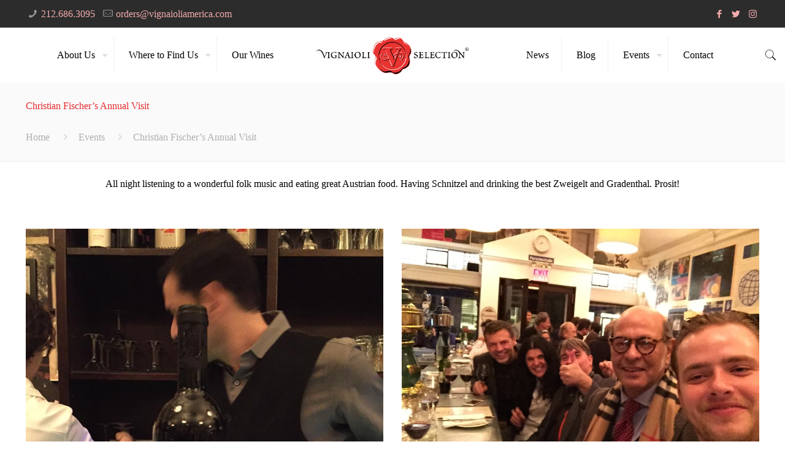

--- FILE ---
content_type: text/html; charset=UTF-8
request_url: https://vignaioliamerica.com/events/christian-fischers-annual-visit/
body_size: 11083
content:
<!DOCTYPE html>
<html dir="ltr" lang="en-US" class="no-js">

<head>

<meta charset="UTF-8" />
<meta name="viewport" content="width=device-width, initial-scale=1, maximum-scale=1" />

<link rel="shortcut icon" href="https://vignaioliamerica.com/wp-content/uploads/2015/09/VIGNAIOLI-LOGO-V.png" type="image/x-icon" />

<title>Christian Fischer’s Annual Visit | Vignaioli Selection</title>

		<!-- All in One SEO 4.9.1 - aioseo.com -->
	<meta name="robots" content="max-image-preview:large" />
	<link rel="canonical" href="https://vignaioliamerica.com/events/christian-fischers-annual-visit/" />
	<meta name="generator" content="All in One SEO (AIOSEO) 4.9.1" />
		<script type="application/ld+json" class="aioseo-schema">
			{"@context":"https:\/\/schema.org","@graph":[{"@type":"BreadcrumbList","@id":"https:\/\/vignaioliamerica.com\/events\/christian-fischers-annual-visit\/#breadcrumblist","itemListElement":[{"@type":"ListItem","@id":"https:\/\/vignaioliamerica.com#listItem","position":1,"name":"Home","item":"https:\/\/vignaioliamerica.com","nextItem":{"@type":"ListItem","@id":"https:\/\/vignaioliamerica.com\/events\/#listItem","name":"Events"}},{"@type":"ListItem","@id":"https:\/\/vignaioliamerica.com\/events\/#listItem","position":2,"name":"Events","item":"https:\/\/vignaioliamerica.com\/events\/","nextItem":{"@type":"ListItem","@id":"https:\/\/vignaioliamerica.com\/events\/christian-fischers-annual-visit\/#listItem","name":"Christian Fischer&#8217;s Annual Visit"},"previousItem":{"@type":"ListItem","@id":"https:\/\/vignaioliamerica.com#listItem","name":"Home"}},{"@type":"ListItem","@id":"https:\/\/vignaioliamerica.com\/events\/christian-fischers-annual-visit\/#listItem","position":3,"name":"Christian Fischer&#8217;s Annual Visit","previousItem":{"@type":"ListItem","@id":"https:\/\/vignaioliamerica.com\/events\/#listItem","name":"Events"}}]},{"@type":"Organization","@id":"https:\/\/vignaioliamerica.com\/#organization","name":"Vignaioli Selection","url":"https:\/\/vignaioliamerica.com\/","telephone":"+12126863095","logo":{"@type":"ImageObject","url":"https:\/\/vignaioliamerica.com\/wp-content\/uploads\/2024\/07\/VIGNAIOLI-LOGO-NO-BACKGROUND-TRADEMARK.png","@id":"https:\/\/vignaioliamerica.com\/events\/christian-fischers-annual-visit\/#organizationLogo","width":1610,"height":390},"image":{"@id":"https:\/\/vignaioliamerica.com\/events\/christian-fischers-annual-visit\/#organizationLogo"},"sameAs":["https:\/\/facebook.com\/","https:\/\/x.com\/","https:\/\/instagram.com\/","https:\/\/pinterest.com\/","https:\/\/youtube.com\/","https:\/\/linkedin.com\/in\/"]},{"@type":"WebPage","@id":"https:\/\/vignaioliamerica.com\/events\/christian-fischers-annual-visit\/#webpage","url":"https:\/\/vignaioliamerica.com\/events\/christian-fischers-annual-visit\/","name":"Christian Fischer\u2019s Annual Visit | Vignaioli Selection","inLanguage":"en-US","isPartOf":{"@id":"https:\/\/vignaioliamerica.com\/#website"},"breadcrumb":{"@id":"https:\/\/vignaioliamerica.com\/events\/christian-fischers-annual-visit\/#breadcrumblist"},"datePublished":"2016-04-11T15:03:40+00:00","dateModified":"2016-04-11T17:51:05+00:00"},{"@type":"WebSite","@id":"https:\/\/vignaioliamerica.com\/#website","url":"https:\/\/vignaioliamerica.com\/","name":"Vignaioli Selection","inLanguage":"en-US","publisher":{"@id":"https:\/\/vignaioliamerica.com\/#organization"}}]}
		</script>
		<!-- All in One SEO -->

<script type="text/javascript">function rgmkInitGoogleMaps(){window.rgmkGoogleMapsCallback=true;try{jQuery(document).trigger("rgmkGoogleMapsLoad")}catch(err){}}</script><link rel='dns-prefetch' href='//fonts.googleapis.com' />
<link rel="alternate" type="application/rss+xml" title="Vignaioli Selection &raquo; Feed" href="https://vignaioliamerica.com/feed/" />
<link rel="alternate" type="application/rss+xml" title="Vignaioli Selection &raquo; Comments Feed" href="https://vignaioliamerica.com/comments/feed/" />
<link rel="alternate" title="oEmbed (JSON)" type="application/json+oembed" href="https://vignaioliamerica.com/wp-json/oembed/1.0/embed?url=https%3A%2F%2Fvignaioliamerica.com%2Fevents%2Fchristian-fischers-annual-visit%2F" />
<link rel="alternate" title="oEmbed (XML)" type="text/xml+oembed" href="https://vignaioliamerica.com/wp-json/oembed/1.0/embed?url=https%3A%2F%2Fvignaioliamerica.com%2Fevents%2Fchristian-fischers-annual-visit%2F&#038;format=xml" />
<script type="text/javascript">var $TS_VCSC_CurrentPluginRelease = "5.3.5";var $TS_VCSC_CurrentComposerRelease = "8.7.2";var $TS_VCSC_Lightbox_Activated = true;var $TS_VCSC_Lightbox_Thumbs = "bottom";var $TS_VCSC_Lightbox_Thumbsize = 50;var $TS_VCSC_Lightbox_Animation = "random";var $TS_VCSC_Lightbox_Captions = "data-title";var $TS_VCSC_Lightbox_Closer = true;var $TS_VCSC_Lightbox_Durations = 5000;var $TS_VCSC_Lightbox_Share = false;var $TS_VCSC_Lightbox_Save = false;var $TS_VCSC_Lightbox_LoadAPIs = true;var $TS_VCSC_Lightbox_Social = "fb,tw,gp,pin";var $TS_VCSC_Lightbox_NoTouch = false;var $TS_VCSC_Lightbox_BGClose = true;var $TS_VCSC_Lightbox_NoHashes = true;var $TS_VCSC_Lightbox_Keyboard = true;var $TS_VCSC_Lightbox_FullScreen = true;var $TS_VCSC_Lightbox_Zoom = true;var $TS_VCSC_Lightbox_FXSpeed = 300;var $TS_VCSC_Lightbox_Scheme = "dark";var $TS_VCSC_Lightbox_URLColor = false;var $TS_VCSC_Lightbox_Backlight = "#ffffff";var $TS_VCSC_Lightbox_UseColor = false;var $TS_VCSC_Lightbox_Overlay = "#000000";var $TS_VCSC_Lightbox_Background = "";var $TS_VCSC_Lightbox_Repeat = "no-repeat";var $TS_VCSC_Lightbox_Noise = "";var $TS_VCSC_Lightbox_CORS = false;var $TS_VCSC_Lightbox_Tapping = true;var $TS_VCSC_Lightbox_ScrollBlock = "js";var $TS_VCSC_Lightbox_Protection = "none";var $TS_VCSC_Lightbox_HistoryClose = false;var $TS_VCSC_Lightbox_CustomScroll = true;var $TS_VCSC_Lightbox_HomeURL = "https://vignaioliamerica.com";var $TS_VCSC_Lightbox_LastScroll = 0;var $TS_VCSC_Lightbox_Showing = false;var $TS_VCSC_Lightbox_PrettyPhoto = false;var $TS_VCSC_Lightbox_AttachAllOther = false;var $TS_VCSC_Hammer_ReleaseNew = true;</script><style id='wp-img-auto-sizes-contain-inline-css' type='text/css'>
img:is([sizes=auto i],[sizes^="auto," i]){contain-intrinsic-size:3000px 1500px}
/*# sourceURL=wp-img-auto-sizes-contain-inline-css */
</style>
<style id='wp-block-library-inline-css' type='text/css'>
:root{--wp-block-synced-color:#7a00df;--wp-block-synced-color--rgb:122,0,223;--wp-bound-block-color:var(--wp-block-synced-color);--wp-editor-canvas-background:#ddd;--wp-admin-theme-color:#007cba;--wp-admin-theme-color--rgb:0,124,186;--wp-admin-theme-color-darker-10:#006ba1;--wp-admin-theme-color-darker-10--rgb:0,107,160.5;--wp-admin-theme-color-darker-20:#005a87;--wp-admin-theme-color-darker-20--rgb:0,90,135;--wp-admin-border-width-focus:2px}@media (min-resolution:192dpi){:root{--wp-admin-border-width-focus:1.5px}}.wp-element-button{cursor:pointer}:root .has-very-light-gray-background-color{background-color:#eee}:root .has-very-dark-gray-background-color{background-color:#313131}:root .has-very-light-gray-color{color:#eee}:root .has-very-dark-gray-color{color:#313131}:root .has-vivid-green-cyan-to-vivid-cyan-blue-gradient-background{background:linear-gradient(135deg,#00d084,#0693e3)}:root .has-purple-crush-gradient-background{background:linear-gradient(135deg,#34e2e4,#4721fb 50%,#ab1dfe)}:root .has-hazy-dawn-gradient-background{background:linear-gradient(135deg,#faaca8,#dad0ec)}:root .has-subdued-olive-gradient-background{background:linear-gradient(135deg,#fafae1,#67a671)}:root .has-atomic-cream-gradient-background{background:linear-gradient(135deg,#fdd79a,#004a59)}:root .has-nightshade-gradient-background{background:linear-gradient(135deg,#330968,#31cdcf)}:root .has-midnight-gradient-background{background:linear-gradient(135deg,#020381,#2874fc)}:root{--wp--preset--font-size--normal:16px;--wp--preset--font-size--huge:42px}.has-regular-font-size{font-size:1em}.has-larger-font-size{font-size:2.625em}.has-normal-font-size{font-size:var(--wp--preset--font-size--normal)}.has-huge-font-size{font-size:var(--wp--preset--font-size--huge)}.has-text-align-center{text-align:center}.has-text-align-left{text-align:left}.has-text-align-right{text-align:right}.has-fit-text{white-space:nowrap!important}#end-resizable-editor-section{display:none}.aligncenter{clear:both}.items-justified-left{justify-content:flex-start}.items-justified-center{justify-content:center}.items-justified-right{justify-content:flex-end}.items-justified-space-between{justify-content:space-between}.screen-reader-text{border:0;clip-path:inset(50%);height:1px;margin:-1px;overflow:hidden;padding:0;position:absolute;width:1px;word-wrap:normal!important}.screen-reader-text:focus{background-color:#ddd;clip-path:none;color:#444;display:block;font-size:1em;height:auto;left:5px;line-height:normal;padding:15px 23px 14px;text-decoration:none;top:5px;width:auto;z-index:100000}html :where(.has-border-color){border-style:solid}html :where([style*=border-top-color]){border-top-style:solid}html :where([style*=border-right-color]){border-right-style:solid}html :where([style*=border-bottom-color]){border-bottom-style:solid}html :where([style*=border-left-color]){border-left-style:solid}html :where([style*=border-width]){border-style:solid}html :where([style*=border-top-width]){border-top-style:solid}html :where([style*=border-right-width]){border-right-style:solid}html :where([style*=border-bottom-width]){border-bottom-style:solid}html :where([style*=border-left-width]){border-left-style:solid}html :where(img[class*=wp-image-]){height:auto;max-width:100%}:where(figure){margin:0 0 1em}html :where(.is-position-sticky){--wp-admin--admin-bar--position-offset:var(--wp-admin--admin-bar--height,0px)}@media screen and (max-width:600px){html :where(.is-position-sticky){--wp-admin--admin-bar--position-offset:0px}}

/*# sourceURL=wp-block-library-inline-css */
</style><style id='global-styles-inline-css' type='text/css'>
:root{--wp--preset--aspect-ratio--square: 1;--wp--preset--aspect-ratio--4-3: 4/3;--wp--preset--aspect-ratio--3-4: 3/4;--wp--preset--aspect-ratio--3-2: 3/2;--wp--preset--aspect-ratio--2-3: 2/3;--wp--preset--aspect-ratio--16-9: 16/9;--wp--preset--aspect-ratio--9-16: 9/16;--wp--preset--color--black: #000000;--wp--preset--color--cyan-bluish-gray: #abb8c3;--wp--preset--color--white: #ffffff;--wp--preset--color--pale-pink: #f78da7;--wp--preset--color--vivid-red: #cf2e2e;--wp--preset--color--luminous-vivid-orange: #ff6900;--wp--preset--color--luminous-vivid-amber: #fcb900;--wp--preset--color--light-green-cyan: #7bdcb5;--wp--preset--color--vivid-green-cyan: #00d084;--wp--preset--color--pale-cyan-blue: #8ed1fc;--wp--preset--color--vivid-cyan-blue: #0693e3;--wp--preset--color--vivid-purple: #9b51e0;--wp--preset--gradient--vivid-cyan-blue-to-vivid-purple: linear-gradient(135deg,rgb(6,147,227) 0%,rgb(155,81,224) 100%);--wp--preset--gradient--light-green-cyan-to-vivid-green-cyan: linear-gradient(135deg,rgb(122,220,180) 0%,rgb(0,208,130) 100%);--wp--preset--gradient--luminous-vivid-amber-to-luminous-vivid-orange: linear-gradient(135deg,rgb(252,185,0) 0%,rgb(255,105,0) 100%);--wp--preset--gradient--luminous-vivid-orange-to-vivid-red: linear-gradient(135deg,rgb(255,105,0) 0%,rgb(207,46,46) 100%);--wp--preset--gradient--very-light-gray-to-cyan-bluish-gray: linear-gradient(135deg,rgb(238,238,238) 0%,rgb(169,184,195) 100%);--wp--preset--gradient--cool-to-warm-spectrum: linear-gradient(135deg,rgb(74,234,220) 0%,rgb(151,120,209) 20%,rgb(207,42,186) 40%,rgb(238,44,130) 60%,rgb(251,105,98) 80%,rgb(254,248,76) 100%);--wp--preset--gradient--blush-light-purple: linear-gradient(135deg,rgb(255,206,236) 0%,rgb(152,150,240) 100%);--wp--preset--gradient--blush-bordeaux: linear-gradient(135deg,rgb(254,205,165) 0%,rgb(254,45,45) 50%,rgb(107,0,62) 100%);--wp--preset--gradient--luminous-dusk: linear-gradient(135deg,rgb(255,203,112) 0%,rgb(199,81,192) 50%,rgb(65,88,208) 100%);--wp--preset--gradient--pale-ocean: linear-gradient(135deg,rgb(255,245,203) 0%,rgb(182,227,212) 50%,rgb(51,167,181) 100%);--wp--preset--gradient--electric-grass: linear-gradient(135deg,rgb(202,248,128) 0%,rgb(113,206,126) 100%);--wp--preset--gradient--midnight: linear-gradient(135deg,rgb(2,3,129) 0%,rgb(40,116,252) 100%);--wp--preset--font-size--small: 13px;--wp--preset--font-size--medium: 20px;--wp--preset--font-size--large: 36px;--wp--preset--font-size--x-large: 42px;--wp--preset--spacing--20: 0.44rem;--wp--preset--spacing--30: 0.67rem;--wp--preset--spacing--40: 1rem;--wp--preset--spacing--50: 1.5rem;--wp--preset--spacing--60: 2.25rem;--wp--preset--spacing--70: 3.38rem;--wp--preset--spacing--80: 5.06rem;--wp--preset--shadow--natural: 6px 6px 9px rgba(0, 0, 0, 0.2);--wp--preset--shadow--deep: 12px 12px 50px rgba(0, 0, 0, 0.4);--wp--preset--shadow--sharp: 6px 6px 0px rgba(0, 0, 0, 0.2);--wp--preset--shadow--outlined: 6px 6px 0px -3px rgb(255, 255, 255), 6px 6px rgb(0, 0, 0);--wp--preset--shadow--crisp: 6px 6px 0px rgb(0, 0, 0);}:where(.is-layout-flex){gap: 0.5em;}:where(.is-layout-grid){gap: 0.5em;}body .is-layout-flex{display: flex;}.is-layout-flex{flex-wrap: wrap;align-items: center;}.is-layout-flex > :is(*, div){margin: 0;}body .is-layout-grid{display: grid;}.is-layout-grid > :is(*, div){margin: 0;}:where(.wp-block-columns.is-layout-flex){gap: 2em;}:where(.wp-block-columns.is-layout-grid){gap: 2em;}:where(.wp-block-post-template.is-layout-flex){gap: 1.25em;}:where(.wp-block-post-template.is-layout-grid){gap: 1.25em;}.has-black-color{color: var(--wp--preset--color--black) !important;}.has-cyan-bluish-gray-color{color: var(--wp--preset--color--cyan-bluish-gray) !important;}.has-white-color{color: var(--wp--preset--color--white) !important;}.has-pale-pink-color{color: var(--wp--preset--color--pale-pink) !important;}.has-vivid-red-color{color: var(--wp--preset--color--vivid-red) !important;}.has-luminous-vivid-orange-color{color: var(--wp--preset--color--luminous-vivid-orange) !important;}.has-luminous-vivid-amber-color{color: var(--wp--preset--color--luminous-vivid-amber) !important;}.has-light-green-cyan-color{color: var(--wp--preset--color--light-green-cyan) !important;}.has-vivid-green-cyan-color{color: var(--wp--preset--color--vivid-green-cyan) !important;}.has-pale-cyan-blue-color{color: var(--wp--preset--color--pale-cyan-blue) !important;}.has-vivid-cyan-blue-color{color: var(--wp--preset--color--vivid-cyan-blue) !important;}.has-vivid-purple-color{color: var(--wp--preset--color--vivid-purple) !important;}.has-black-background-color{background-color: var(--wp--preset--color--black) !important;}.has-cyan-bluish-gray-background-color{background-color: var(--wp--preset--color--cyan-bluish-gray) !important;}.has-white-background-color{background-color: var(--wp--preset--color--white) !important;}.has-pale-pink-background-color{background-color: var(--wp--preset--color--pale-pink) !important;}.has-vivid-red-background-color{background-color: var(--wp--preset--color--vivid-red) !important;}.has-luminous-vivid-orange-background-color{background-color: var(--wp--preset--color--luminous-vivid-orange) !important;}.has-luminous-vivid-amber-background-color{background-color: var(--wp--preset--color--luminous-vivid-amber) !important;}.has-light-green-cyan-background-color{background-color: var(--wp--preset--color--light-green-cyan) !important;}.has-vivid-green-cyan-background-color{background-color: var(--wp--preset--color--vivid-green-cyan) !important;}.has-pale-cyan-blue-background-color{background-color: var(--wp--preset--color--pale-cyan-blue) !important;}.has-vivid-cyan-blue-background-color{background-color: var(--wp--preset--color--vivid-cyan-blue) !important;}.has-vivid-purple-background-color{background-color: var(--wp--preset--color--vivid-purple) !important;}.has-black-border-color{border-color: var(--wp--preset--color--black) !important;}.has-cyan-bluish-gray-border-color{border-color: var(--wp--preset--color--cyan-bluish-gray) !important;}.has-white-border-color{border-color: var(--wp--preset--color--white) !important;}.has-pale-pink-border-color{border-color: var(--wp--preset--color--pale-pink) !important;}.has-vivid-red-border-color{border-color: var(--wp--preset--color--vivid-red) !important;}.has-luminous-vivid-orange-border-color{border-color: var(--wp--preset--color--luminous-vivid-orange) !important;}.has-luminous-vivid-amber-border-color{border-color: var(--wp--preset--color--luminous-vivid-amber) !important;}.has-light-green-cyan-border-color{border-color: var(--wp--preset--color--light-green-cyan) !important;}.has-vivid-green-cyan-border-color{border-color: var(--wp--preset--color--vivid-green-cyan) !important;}.has-pale-cyan-blue-border-color{border-color: var(--wp--preset--color--pale-cyan-blue) !important;}.has-vivid-cyan-blue-border-color{border-color: var(--wp--preset--color--vivid-cyan-blue) !important;}.has-vivid-purple-border-color{border-color: var(--wp--preset--color--vivid-purple) !important;}.has-vivid-cyan-blue-to-vivid-purple-gradient-background{background: var(--wp--preset--gradient--vivid-cyan-blue-to-vivid-purple) !important;}.has-light-green-cyan-to-vivid-green-cyan-gradient-background{background: var(--wp--preset--gradient--light-green-cyan-to-vivid-green-cyan) !important;}.has-luminous-vivid-amber-to-luminous-vivid-orange-gradient-background{background: var(--wp--preset--gradient--luminous-vivid-amber-to-luminous-vivid-orange) !important;}.has-luminous-vivid-orange-to-vivid-red-gradient-background{background: var(--wp--preset--gradient--luminous-vivid-orange-to-vivid-red) !important;}.has-very-light-gray-to-cyan-bluish-gray-gradient-background{background: var(--wp--preset--gradient--very-light-gray-to-cyan-bluish-gray) !important;}.has-cool-to-warm-spectrum-gradient-background{background: var(--wp--preset--gradient--cool-to-warm-spectrum) !important;}.has-blush-light-purple-gradient-background{background: var(--wp--preset--gradient--blush-light-purple) !important;}.has-blush-bordeaux-gradient-background{background: var(--wp--preset--gradient--blush-bordeaux) !important;}.has-luminous-dusk-gradient-background{background: var(--wp--preset--gradient--luminous-dusk) !important;}.has-pale-ocean-gradient-background{background: var(--wp--preset--gradient--pale-ocean) !important;}.has-electric-grass-gradient-background{background: var(--wp--preset--gradient--electric-grass) !important;}.has-midnight-gradient-background{background: var(--wp--preset--gradient--midnight) !important;}.has-small-font-size{font-size: var(--wp--preset--font-size--small) !important;}.has-medium-font-size{font-size: var(--wp--preset--font-size--medium) !important;}.has-large-font-size{font-size: var(--wp--preset--font-size--large) !important;}.has-x-large-font-size{font-size: var(--wp--preset--font-size--x-large) !important;}
/*# sourceURL=global-styles-inline-css */
</style>

<style id='classic-theme-styles-inline-css' type='text/css'>
/*! This file is auto-generated */
.wp-block-button__link{color:#fff;background-color:#32373c;border-radius:9999px;box-shadow:none;text-decoration:none;padding:calc(.667em + 2px) calc(1.333em + 2px);font-size:1.125em}.wp-block-file__button{background:#32373c;color:#fff;text-decoration:none}
/*# sourceURL=/wp-includes/css/classic-themes.min.css */
</style>
<link rel='stylesheet' id='contact-form-7-css' href='https://vignaioliamerica.com/wp-content/plugins/contact-form-7/includes/css/styles.css?ver=6.1.4' type='text/css' media='all' />
<link rel='stylesheet' id='sc_merged-css' href='https://vignaioliamerica.com/wp-content/plugins/supercarousel/public/css/supercarouselmerged.css?ver=3.7.9' type='text/css' media='all' />
<link rel='stylesheet' id='style-css' href='https://vignaioliamerica.com/wp-content/themes/betheme/style.css?ver=21.0.7' type='text/css' media='all' />
<link rel='stylesheet' id='mfn-base-css' href='https://vignaioliamerica.com/wp-content/themes/betheme/css/base.css?ver=21.0.7' type='text/css' media='all' />
<link rel='stylesheet' id='mfn-layout-css' href='https://vignaioliamerica.com/wp-content/themes/betheme/css/layout.css?ver=21.0.7' type='text/css' media='all' />
<link rel='stylesheet' id='mfn-shortcodes-css' href='https://vignaioliamerica.com/wp-content/themes/betheme/css/shortcodes.css?ver=21.0.7' type='text/css' media='all' />
<link rel='stylesheet' id='mfn-animations-css' href='https://vignaioliamerica.com/wp-content/themes/betheme/assets/animations/animations.min.css?ver=21.0.7' type='text/css' media='all' />
<link rel='stylesheet' id='mfn-jquery-ui-css' href='https://vignaioliamerica.com/wp-content/themes/betheme/assets/ui/jquery.ui.all.css?ver=21.0.7' type='text/css' media='all' />
<link rel='stylesheet' id='mfn-jplayer-css' href='https://vignaioliamerica.com/wp-content/themes/betheme/assets/jplayer/css/jplayer.blue.monday.css?ver=21.0.7' type='text/css' media='all' />
<link rel='stylesheet' id='mfn-responsive-css' href='https://vignaioliamerica.com/wp-content/themes/betheme/css/responsive.css?ver=21.0.7' type='text/css' media='all' />
<link rel='stylesheet' id='mfn-style-static-css' href='https://vignaioliamerica.com/wp-content/themes/betheme/style-static.css?ver=21.0.7' type='text/css' media='all' />
<link rel='stylesheet' id='Slabo+13px-css' href='https://fonts.googleapis.com/css?family=Slabo+13px%3A1%2C700&#038;ver=6.9' type='text/css' media='all' />
<link rel='stylesheet' id='Puritan-css' href='https://fonts.googleapis.com/css?family=Puritan%3A1%2C700&#038;ver=6.9' type='text/css' media='all' />
<link rel='stylesheet' id='Patua+One-css' href='https://fonts.googleapis.com/css?family=Patua+One%3A1%2C700&#038;ver=6.9' type='text/css' media='all' />
<link rel='stylesheet' id='js_composer_front-css' href='https://vignaioliamerica.com/wp-content/plugins/js_composer/assets/css/js_composer.min.css?ver=8.7.2' type='text/css' media='all' />
<script type="text/javascript" src="https://vignaioliamerica.com/wp-includes/js/jquery/jquery.min.js?ver=3.7.1" id="jquery-core-js"></script>
<script type="text/javascript" src="https://vignaioliamerica.com/wp-includes/js/jquery/jquery-migrate.min.js?ver=3.4.1" id="jquery-migrate-js"></script>
<script type="text/javascript" src="//vignaioliamerica.com/wp-content/plugins/slider-revolution/sr6/assets/js/rbtools.min.js?ver=6.7.38" async id="tp-tools-js"></script>
<script type="text/javascript" src="//vignaioliamerica.com/wp-content/plugins/slider-revolution/sr6/assets/js/rs6.min.js?ver=6.7.38" async id="revmin-js"></script>
<script type="text/javascript" src="https://vignaioliamerica.com/wp-content/plugins/supercarousel/public/js/supercarouselmerged.js?ver=3.7.9" id="sc_merged-js"></script>
<link rel="https://api.w.org/" href="https://vignaioliamerica.com/wp-json/" /><link rel="alternate" title="JSON" type="application/json" href="https://vignaioliamerica.com/wp-json/wp/v2/pages/3911" /><!-- style | dynamic -->
<style id="mfn-dnmc-style-css">

</style>
<!-- style | custom css | theme options -->
<style id="mfn-dnmc-theme-css">
#Subheader .title{
color:#E62C30;}

table tr:hover td { background: none !important; color: #000 !important; }

table th, table td{
text-align:left;
}

.header-split #Top_bar { 
height: 90px !important;
 }

/*#Top_bar #logo img{
width: 360px !important;
height: 90px !important;
Max-height: none;}*/


#Action_bar .social li a{
color:lightgrey; !Important;}

#Subheader ul.breadcrumbs{
Float:none !important;
Text-align: left !important;}

#Subheader ul.breadcrumbs{
margin-top:50px;
width:100%;
}

#Top_bar.is-sticky #logo img{
max-height:60px !important;
}

table tr td {
    border-color: #E62C30 !Important;
}
#Action_bar .contact_details a {
color: #f4acad !important;
}

.page-id-292 .vc_col-has-fill > .vc_column-inner{
     padding-top: 0px!important;
}

.trailer_box .desc{
     text-shadow: 3px 3px rgba(0,0,0,0.5)
}

.trailer_box img{
     height: 200px!important;
}

.error404 #Subheader{
    display: none;
}

.error404 #Content{
     margin: 5% 0;
}

.error404 .vc_btn3-container{
     text-align: center;
}

.error404 .vc_general{
    color: #fff;
    border-color: #E62C30;
    padding: 14px 20px;
    border-radius: 5px;
    background:  #E62C30;;
}

#Action_bar .social li a{color: #f4acad !important;}

body:not(.template-slider) #Content{
padding-top:0px !important;}

.wpb_row{
padding-top:30px;}

.site-top-bar-inner #site-navigation-top-bar{
right:-70px !Important;}

</style>
<meta name="generator" content="Powered by WPBakery Page Builder - drag and drop page builder for WordPress."/>
<meta name="generator" content="Powered by Slider Revolution 6.7.38 - responsive, Mobile-Friendly Slider Plugin for WordPress with comfortable drag and drop interface." />
<script>function setREVStartSize(e){
			//window.requestAnimationFrame(function() {
				window.RSIW = window.RSIW===undefined ? window.innerWidth : window.RSIW;
				window.RSIH = window.RSIH===undefined ? window.innerHeight : window.RSIH;
				try {
					var pw = document.getElementById(e.c).parentNode.offsetWidth,
						newh;
					pw = pw===0 || isNaN(pw) || (e.l=="fullwidth" || e.layout=="fullwidth") ? window.RSIW : pw;
					e.tabw = e.tabw===undefined ? 0 : parseInt(e.tabw);
					e.thumbw = e.thumbw===undefined ? 0 : parseInt(e.thumbw);
					e.tabh = e.tabh===undefined ? 0 : parseInt(e.tabh);
					e.thumbh = e.thumbh===undefined ? 0 : parseInt(e.thumbh);
					e.tabhide = e.tabhide===undefined ? 0 : parseInt(e.tabhide);
					e.thumbhide = e.thumbhide===undefined ? 0 : parseInt(e.thumbhide);
					e.mh = e.mh===undefined || e.mh=="" || e.mh==="auto" ? 0 : parseInt(e.mh,0);
					if(e.layout==="fullscreen" || e.l==="fullscreen")
						newh = Math.max(e.mh,window.RSIH);
					else{
						e.gw = Array.isArray(e.gw) ? e.gw : [e.gw];
						for (var i in e.rl) if (e.gw[i]===undefined || e.gw[i]===0) e.gw[i] = e.gw[i-1];
						e.gh = e.el===undefined || e.el==="" || (Array.isArray(e.el) && e.el.length==0)? e.gh : e.el;
						e.gh = Array.isArray(e.gh) ? e.gh : [e.gh];
						for (var i in e.rl) if (e.gh[i]===undefined || e.gh[i]===0) e.gh[i] = e.gh[i-1];
											
						var nl = new Array(e.rl.length),
							ix = 0,
							sl;
						e.tabw = e.tabhide>=pw ? 0 : e.tabw;
						e.thumbw = e.thumbhide>=pw ? 0 : e.thumbw;
						e.tabh = e.tabhide>=pw ? 0 : e.tabh;
						e.thumbh = e.thumbhide>=pw ? 0 : e.thumbh;
						for (var i in e.rl) nl[i] = e.rl[i]<window.RSIW ? 0 : e.rl[i];
						sl = nl[0];
						for (var i in nl) if (sl>nl[i] && nl[i]>0) { sl = nl[i]; ix=i;}
						var m = pw>(e.gw[ix]+e.tabw+e.thumbw) ? 1 : (pw-(e.tabw+e.thumbw)) / (e.gw[ix]);
						newh =  (e.gh[ix] * m) + (e.tabh + e.thumbh);
					}
					var el = document.getElementById(e.c);
					if (el!==null && el) el.style.height = newh+"px";
					el = document.getElementById(e.c+"_wrapper");
					if (el!==null && el) {
						el.style.height = newh+"px";
						el.style.display = "block";
					}
				} catch(e){
					console.log("Failure at Presize of Slider:" + e)
				}
			//});
		  };</script>
		<style type="text/css" id="wp-custom-css">
			a:link {color:#000;} /* unvisited link */
#menu ul li a span {
    color: #000;
}
ul.sub-menu {
    background: #fff;
}		</style>
		<noscript><style> .wpb_animate_when_almost_visible { opacity: 1; }</style></noscript>
<link rel='stylesheet' id='rs-plugin-settings-css' href='//vignaioliamerica.com/wp-content/plugins/slider-revolution/sr6/assets/css/rs6.css?ver=6.7.38' type='text/css' media='all' />
<style id='rs-plugin-settings-inline-css' type='text/css'>
.tp-caption a{color:#ff7302;text-shadow:none;-webkit-transition:all 0.2s ease-out;-moz-transition:all 0.2s ease-out;-o-transition:all 0.2s ease-out;-ms-transition:all 0.2s ease-out}.tp-caption a:hover{color:#ffa902}
/*# sourceURL=rs-plugin-settings-inline-css */
</style>
</head>

<body data-rsssl=1 class="wp-singular page-template-default page page-id-3911 page-child parent-pageid-341 wp-theme-betheme  color-custom style-default button-default layout-full-width header-split minimalist-header sticky-header sticky-white ab-show subheader-title-left menu-link-color menuo-right menuo-arrows mm-vertical mobile-tb-left mobile-mini-mr-ll be-2107 wpb-js-composer js-comp-ver-8.7.2 vc_responsive">

	<!-- mfn_hook_top --><!-- mfn_hook_top -->
	
	
	<div id="Wrapper">

		
		                        		<div id="Header_wrapper" class="" >

			<header id="Header">
	<div id="Action_bar">
		<div class="container">
			<div class="column one">

				<ul class="contact_details">
					<li class="phone"><i class="icon-phone"></i><a href="tel:212.686.3095">212.686.3095</a></li><li class="mail"><i class="icon-mail-line"></i><a href="mailto:orders@vignaioliamerica.com">orders@vignaioliamerica.com</a></li>				</ul>

				<ul class="social"><li class="facebook"><a target="_blank" href="https://www.facebook.com/VignaioliSelection" title="Facebook"><i class="icon-facebook"></i></a></li><li class="twitter"><a target="_blank" href="https://twitter.com/vignaioliselect" title="Twitter"><i class="icon-twitter"></i></a></li><li class="instagram"><a target="_blank" href="https://www.instagram.com/vignaioli.selection/" title="Instagram"><i class="icon-instagram"></i></a></li></ul>
			</div>
		</div>
	</div>


<!-- .header_placeholder 4sticky  -->
<div class="header_placeholder"></div>

<div id="Top_bar" class="loading">

	<div class="container">
		<div class="column one">

			<div class="top_bar_left clearfix">

				<!-- Logo -->
				<div class="logo"><a id="logo" href="https://vignaioliamerica.com" title="Vignaioli Selection" data-height="60" data-padding="15"><img class="logo-main scale-with-grid" src="https://vignaioliamerica.com/wp-content/uploads/2015/09/VIGNAIOLI-LOGO-NO-BACKGROUND-TRADEMARK.png" data-retina="https://vignaioliamerica.com/wp-content/uploads/2015/09/VIGNAIOLI-LOGO-NO-BACKGROUND-TRADEMARK.png" data-height="" alt="" data-no-retina /><img class="logo-sticky scale-with-grid" src="https://vignaioliamerica.com/wp-content/uploads/2015/09/VIGNAIOLI-LOGO-NO-BACKGROUND-TRADEMARK.png" data-retina="https://vignaioliamerica.com/wp-content/uploads/2015/09/VIGNAIOLI-LOGO-NO-BACKGROUND-TRADEMARK.png" data-height="" alt="" data-no-retina /><img class="logo-mobile scale-with-grid" src="https://vignaioliamerica.com/wp-content/uploads/2015/09/VIGNAIOLI-LOGO-NO-BACKGROUND-TRADEMARK.png" data-retina="https://vignaioliamerica.com/wp-content/uploads/2015/09/VIGNAIOLI-LOGO-NO-BACKGROUND-TRADEMARK.png" data-height="" alt="" data-no-retina /><img class="logo-mobile-sticky scale-with-grid" src="https://vignaioliamerica.com/wp-content/uploads/2015/09/VIGNAIOLI-LOGO-NO-BACKGROUND-TRADEMARK.png" data-retina="https://vignaioliamerica.com/wp-content/uploads/2015/09/VIGNAIOLI-LOGO-NO-BACKGROUND-TRADEMARK.png" data-height="" alt="" data-no-retina /></a></div>
				<div class="menu_wrapper">
					<nav id="menu"><ul id="menu-menu1" class="menu menu-main menu_left"><li id="menu-item-191" class="menu-item menu-item-type-post_type menu-item-object-page menu-item-has-children menu-item-191"><a href="https://vignaioliamerica.com/about-us/"><span>About Us</span></a>
<ul class="sub-menu">
	<li id="menu-item-380" class="menu-item menu-item-type-post_type menu-item-object-page menu-item-380"><a href="https://vignaioliamerica.com/our-team/"><span>Our Team</span></a></li>
	<li id="menu-item-10625" class="menu-item menu-item-type-post_type menu-item-object-page menu-item-10625"><a href="https://vignaioliamerica.com/job-opportunities/"><span>Job Opportunities</span></a></li>
</ul>
</li>
<li id="menu-item-299" class="menu-item menu-item-type-post_type menu-item-object-page menu-item-has-children menu-item-299"><a href="https://vignaioliamerica.com/connection/"><span>Where to Find Us</span></a>
<ul class="sub-menu">
	<li id="menu-item-316" class="menu-item menu-item-type-post_type menu-item-object-page menu-item-316"><a href="https://vignaioliamerica.com/restaurants/"><span>Restaurants</span></a></li>
	<li id="menu-item-321" class="menu-item menu-item-type-post_type menu-item-object-page menu-item-321"><a href="https://vignaioliamerica.com/retailer/"><span>Retailers</span></a></li>
	<li id="menu-item-324" class="menu-item menu-item-type-post_type menu-item-object-page menu-item-324"><a href="https://vignaioliamerica.com/distributors/"><span>Distributors</span></a></li>
</ul>
</li>
<li id="menu-item-23214" class="menu-item menu-item-type-post_type menu-item-object-page menu-item-23214"><a href="https://vignaioliamerica.com/our-wines/"><span>Our Wines</span></a></li>
</ul><ul id="menu-menu2" class="menu menu-main menu_right"><li id="menu-item-290" class="menu-item menu-item-type-post_type menu-item-object-page menu-item-290"><a href="https://vignaioliamerica.com/news/"><span>News</span></a></li>
<li id="menu-item-4139" class="menu-item menu-item-type-post_type menu-item-object-page menu-item-4139"><a href="https://vignaioliamerica.com/blog/"><span>Blog</span></a></li>
<li id="menu-item-23215" class="menu-item menu-item-type-post_type menu-item-object-page current-page-ancestor menu-item-has-children menu-item-23215"><a href="https://vignaioliamerica.com/events/"><span>Events</span></a>
<ul class="sub-menu">
	<li id="menu-item-23216" class="menu-item menu-item-type-post_type menu-item-object-page menu-item-23216"><a href="https://vignaioliamerica.com/events-draft/"><span>Events &#8211; 2018 | 2019</span></a></li>
</ul>
</li>
<li id="menu-item-258" class="menu-item menu-item-type-post_type menu-item-object-page menu-item-258"><a href="https://vignaioliamerica.com/contact/"><span>Contact</span></a></li>
</ul></nav><a class="responsive-menu-toggle " href="#"><i class="icon-menu-fine"></i></a>				</div>

				<div class="secondary_menu_wrapper">
					<!-- #secondary-menu -->
					<nav id="secondary-menu" class="menu-menu2-container"><ul id="menu-menu2-1" class="secondary-menu"><li class="menu-item menu-item-type-post_type menu-item-object-page menu-item-290"><a href="https://vignaioliamerica.com/news/">News</a></li>
<li class="menu-item menu-item-type-post_type menu-item-object-page menu-item-4139"><a href="https://vignaioliamerica.com/blog/">Blog</a></li>
<li class="menu-item menu-item-type-post_type menu-item-object-page current-page-ancestor menu-item-has-children menu-item-23215"><a href="https://vignaioliamerica.com/events/">Events</a>
<ul class="sub-menu">
	<li class="menu-item menu-item-type-post_type menu-item-object-page menu-item-23216"><a href="https://vignaioliamerica.com/events-draft/">Events &#8211; 2018 | 2019</a></li>
</ul>
</li>
<li class="menu-item menu-item-type-post_type menu-item-object-page menu-item-258"><a href="https://vignaioliamerica.com/contact/">Contact</a></li>
</ul></nav>				</div>

				<div class="banner_wrapper">
									</div>

				<div class="search_wrapper">
					<!-- #searchform -->

					
<form method="get" id="searchform" action="https://vignaioliamerica.com/">

	
	<i class="icon_search icon-search-fine"></i>
	<a href="#" class="icon_close"><i class="icon-cancel-fine"></i></a>

	<input type="text" class="field" name="s" placeholder="Enter your search" />
	<input type="submit" class="submit" value="" style="display:none" />

</form>

				</div>

			</div>

			<div class="top_bar_right"><div class="top_bar_right_wrapper"><a id="search_button" href="#"><i class="icon-search-fine"></i></a></div></div>
		</div>
	</div>
</div>
</header>
			<div id="Subheader" style=""><div class="container"><div class="column one"><h1 class="title">Christian Fischer&#8217;s Annual Visit</h1><ul class="breadcrumbs no-link"><li><a href="https://vignaioliamerica.com">Home</a> <span><i class="icon-right-open"></i></span></li><li><a href="https://vignaioliamerica.com/events/">Events</a> <span><i class="icon-right-open"></i></span></li><li><a href="https://vignaioliamerica.com:443/events/christian-fischers-annual-visit/">Christian Fischer&#8217;s Annual Visit</a></li></ul></div></div></div>
		</div>

		
		<!-- mfn_hook_content_before --><!-- mfn_hook_content_before -->
<div id="Content">
	<div class="content_wrapper clearfix">

		<div class="sections_group">

			<div class="entry-content" itemprop="mainContentOfPage">

				<div class="section the_content has_content"><div class="section_wrapper"><div class="the_content_wrapper"><div class="wpb-content-wrapper"><div class="vc_row wpb_row vc_row-fluid"><div class="wpb_column vc_column_container vc_col-sm-12"><div class="vc_column-inner"><div class="wpb_wrapper">
	<div class="wpb_text_column wpb_content_element" >
		<div class="wpb_wrapper">
			<h3 style="text-align: center;"><span id="fbPhotoSnowliftCaption" class="fbPhotosPhotoCaption" tabindex="0" data-ft="{&quot;tn&quot;:&quot;K&quot;}"><span class="hasCaption">All night listening to a wonderful folk music and eating great Austrian food. Having Schnitzel and drinking the best Zweigelt and Gradenthal. </span></span><span id="fbPhotoSnowliftCaption" class="fbPhotosPhotoCaption" tabindex="0" data-ft="{&quot;tn&quot;:&quot;K&quot;}"><span class="hasCaption">Prosit! </span></span></h3>

		</div>
	</div>
<div class="vc_row wpb_row vc_inner vc_row-fluid"><div class="wpb_column vc_column_container vc_col-sm-6"><div class="vc_column-inner"><div class="wpb_wrapper">
	<div  class="wpb_single_image wpb_content_element vc_align_left wpb_content_element">
		
		<figure class="wpb_wrapper vc_figure">
			<div class="vc_single_image-wrapper   vc_box_border_grey"><img fetchpriority="high" decoding="async" width="720" height="960" src="https://vignaioliamerica.com/wp-content/uploads/2016/04/12079112_10207326745601393_4507200162771101222_n.jpg" class="vc_single_image-img attachment-large" alt="Christian Fischer&#039;s Annual Visit" title="12079112_10207326745601393_4507200162771101222_n" srcset="https://vignaioliamerica.com/wp-content/uploads/2016/04/12079112_10207326745601393_4507200162771101222_n.jpg 720w, https://vignaioliamerica.com/wp-content/uploads/2016/04/12079112_10207326745601393_4507200162771101222_n-225x300.jpg 225w, https://vignaioliamerica.com/wp-content/uploads/2016/04/12079112_10207326745601393_4507200162771101222_n-110x146.jpg 110w, https://vignaioliamerica.com/wp-content/uploads/2016/04/12079112_10207326745601393_4507200162771101222_n-38x50.jpg 38w, https://vignaioliamerica.com/wp-content/uploads/2016/04/12079112_10207326745601393_4507200162771101222_n-56x75.jpg 56w" sizes="(max-width: 720px) 100vw, 720px" /></div>
		</figure>
	</div>
</div></div></div><div class="wpb_column vc_column_container vc_col-sm-6"><div class="vc_column-inner"><div class="wpb_wrapper">
	<div  class="wpb_single_image wpb_content_element vc_align_right wpb_content_element">
		
		<figure class="wpb_wrapper vc_figure">
			<div class="vc_single_image-wrapper   vc_box_border_grey"><img decoding="async" width="1024" height="768" src="https://vignaioliamerica.com/wp-content/uploads/2016/04/12783823_10207326677639694_8716276476574992157_o-1024x768.jpg" class="vc_single_image-img attachment-large" alt="Christian Fischer&#039;s Annual Visit" title="12783823_10207326677639694_8716276476574992157_o" srcset="https://vignaioliamerica.com/wp-content/uploads/2016/04/12783823_10207326677639694_8716276476574992157_o-1024x768.jpg 1024w, https://vignaioliamerica.com/wp-content/uploads/2016/04/12783823_10207326677639694_8716276476574992157_o-300x225.jpg 300w, https://vignaioliamerica.com/wp-content/uploads/2016/04/12783823_10207326677639694_8716276476574992157_o-768x576.jpg 768w, https://vignaioliamerica.com/wp-content/uploads/2016/04/12783823_10207326677639694_8716276476574992157_o-195x146.jpg 195w, https://vignaioliamerica.com/wp-content/uploads/2016/04/12783823_10207326677639694_8716276476574992157_o-50x38.jpg 50w, https://vignaioliamerica.com/wp-content/uploads/2016/04/12783823_10207326677639694_8716276476574992157_o-100x75.jpg 100w, https://vignaioliamerica.com/wp-content/uploads/2016/04/12783823_10207326677639694_8716276476574992157_o.jpg 1280w" sizes="(max-width: 1024px) 100vw, 1024px" /></div>
		</figure>
	</div>
</div></div></div></div><div class="vc_row wpb_row vc_inner vc_row-fluid"><div class="wpb_column vc_column_container vc_col-sm-12"><div class="vc_column-inner"><div class="wpb_wrapper">
	<div  class="wpb_single_image wpb_content_element vc_align_center wpb_content_element">
		
		<figure class="wpb_wrapper vc_figure">
			<div class="vc_single_image-wrapper   vc_box_border_grey"><img decoding="async" width="1024" height="768" src="https://vignaioliamerica.com/wp-content/uploads/2016/04/12768135_10207326490035004_8873212554054262743_o-1024x768.jpg" class="vc_single_image-img attachment-large" alt="Christian Fischer&#039;s Annual Visit" title="12768135_10207326490035004_8873212554054262743_o" srcset="https://vignaioliamerica.com/wp-content/uploads/2016/04/12768135_10207326490035004_8873212554054262743_o-1024x768.jpg 1024w, https://vignaioliamerica.com/wp-content/uploads/2016/04/12768135_10207326490035004_8873212554054262743_o-300x225.jpg 300w, https://vignaioliamerica.com/wp-content/uploads/2016/04/12768135_10207326490035004_8873212554054262743_o-768x576.jpg 768w, https://vignaioliamerica.com/wp-content/uploads/2016/04/12768135_10207326490035004_8873212554054262743_o-195x146.jpg 195w, https://vignaioliamerica.com/wp-content/uploads/2016/04/12768135_10207326490035004_8873212554054262743_o-50x38.jpg 50w, https://vignaioliamerica.com/wp-content/uploads/2016/04/12768135_10207326490035004_8873212554054262743_o-100x75.jpg 100w, https://vignaioliamerica.com/wp-content/uploads/2016/04/12768135_10207326490035004_8873212554054262743_o.jpg 2048w" sizes="(max-width: 1024px) 100vw, 1024px" /></div>
		</figure>
	</div>
</div></div></div></div></div></div></div></div><div class="vc_row wpb_row vc_row-fluid"><div class="wpb_column vc_column_container vc_col-sm-12"><div class="vc_column-inner"><div class="wpb_wrapper">
	<div class="wpb_text_column wpb_content_element" >
		<div class="wpb_wrapper">
			<h3 style="text-align: center;">Zweigelt Seminar in full swing.</h3>

		</div>
	</div>
</div></div></div></div><div class="vc_row wpb_row vc_row-fluid"><div class="wpb_column vc_column_container vc_col-sm-12"><div class="vc_column-inner"><div class="wpb_wrapper"><div class="vc_row wpb_row vc_inner vc_row-fluid"><div class="wpb_column vc_column_container vc_col-sm-6"><div class="vc_column-inner"><div class="wpb_wrapper">
	<div  class="wpb_single_image wpb_content_element vc_align_left wpb_content_element">
		
		<figure class="wpb_wrapper vc_figure">
			<div class="vc_single_image-wrapper   vc_box_border_grey"><img loading="lazy" decoding="async" width="1024" height="768" src="https://vignaioliamerica.com/wp-content/uploads/2016/04/12768247_10207316841673801_3654488680192266581_o-1024x768.jpg" class="vc_single_image-img attachment-large" alt="Christian Fischer&#039;s Annual Visit" title="12768247_10207316841673801_3654488680192266581_o" srcset="https://vignaioliamerica.com/wp-content/uploads/2016/04/12768247_10207316841673801_3654488680192266581_o-1024x768.jpg 1024w, https://vignaioliamerica.com/wp-content/uploads/2016/04/12768247_10207316841673801_3654488680192266581_o-300x225.jpg 300w, https://vignaioliamerica.com/wp-content/uploads/2016/04/12768247_10207316841673801_3654488680192266581_o-768x576.jpg 768w, https://vignaioliamerica.com/wp-content/uploads/2016/04/12768247_10207316841673801_3654488680192266581_o-195x146.jpg 195w, https://vignaioliamerica.com/wp-content/uploads/2016/04/12768247_10207316841673801_3654488680192266581_o-50x38.jpg 50w, https://vignaioliamerica.com/wp-content/uploads/2016/04/12768247_10207316841673801_3654488680192266581_o-100x75.jpg 100w, https://vignaioliamerica.com/wp-content/uploads/2016/04/12768247_10207316841673801_3654488680192266581_o.jpg 2048w" sizes="auto, (max-width: 1024px) 100vw, 1024px" /></div>
		</figure>
	</div>
</div></div></div><div class="wpb_column vc_column_container vc_col-sm-6"><div class="vc_column-inner"><div class="wpb_wrapper">
	<div  class="wpb_single_image wpb_content_element vc_align_right wpb_content_element">
		
		<figure class="wpb_wrapper vc_figure">
			<div class="vc_single_image-wrapper   vc_box_border_grey"><img loading="lazy" decoding="async" width="720" height="960" src="https://vignaioliamerica.com/wp-content/uploads/2016/04/12742116_10207317748736477_4439513782681818384_n.jpg" class="vc_single_image-img attachment-large" alt="Christian Fischer&#039;s Annual Visit" title="12742116_10207317748736477_4439513782681818384_n" srcset="https://vignaioliamerica.com/wp-content/uploads/2016/04/12742116_10207317748736477_4439513782681818384_n.jpg 720w, https://vignaioliamerica.com/wp-content/uploads/2016/04/12742116_10207317748736477_4439513782681818384_n-225x300.jpg 225w, https://vignaioliamerica.com/wp-content/uploads/2016/04/12742116_10207317748736477_4439513782681818384_n-110x146.jpg 110w, https://vignaioliamerica.com/wp-content/uploads/2016/04/12742116_10207317748736477_4439513782681818384_n-38x50.jpg 38w, https://vignaioliamerica.com/wp-content/uploads/2016/04/12742116_10207317748736477_4439513782681818384_n-56x75.jpg 56w" sizes="auto, (max-width: 720px) 100vw, 720px" /></div>
		</figure>
	</div>
</div></div></div></div></div></div></div></div>
</div></div></div></div>
				<div class="section section-page-footer">
					<div class="section_wrapper clearfix">

						<div class="column one page-pager">
													</div>

					</div>
				</div>

			</div>

			
		</div>

		
	</div>
</div>


<!-- mfn_hook_content_after --><!-- mfn_hook_content_after -->

	<!-- #Footer -->
	<footer id="Footer" class="clearfix">

		
		<div class="widgets_wrapper" style=""><div class="container"><div class="column one-fourth"><aside id="text-2" class="widget widget_text"><h4>Contact</h4>			<div class="textwidget">Vignaioli Selection<br>
<br>
121 W 27th St. <br>
Suite 1202<br>
<br>New York, NY 10001<br>
<br><br>
Tel. 212.686.3095<br>
orders@vignaioliamerica.com
</div>
		</aside></div><div class="column one-fourth"><aside id="text-3" class="widget widget_text"><h4>Links</h4>			<div class="textwidget"><ul>
<a href="https://www.vignaioliamerica.com/privacy-policy/"><li>Privacy Policy</li></a>
</div>
		</aside></div><div class="column one-fourth"><aside id="text-6" class="widget widget_text"><h4>Pages</h4>			<div class="textwidget"><ul>
<a href="https://www.vignaioliamerica.com/about-us/"><li>About us</li></a>
<a href="https://www.vignaioliamerica.com/connection/"><li>Where to Find Us</li></a>
<a href="https://www.vignaioliamerica.com/events/"><li>Events</li></a>
<a href="https://www.vignaioliamerica.com/our-wines/"><li>Our Wines</li></a>
<a href="https://www.vignaioliamerica.com/news/"><li>News</li></a>
<a href="https://www.vignaioliamerica.com/contact/"><li>Contact</li></a>
<a href="https://www.vignaioliamerica.com/job-opportunities/"><li>Job Opportunities</li></a></div>
		</aside></div><div class="column one-fourth"><aside id="text-5" class="widget widget_text"><h4>Follow Us</h4>			<div class="textwidget"><a href="https://www.facebook.com/VignaioliSelection"target=”_blank”><img style="width:28px;" src="https://www.vignaioliamerica.com/wp-content/uploads/2015/09/facebook_logo_f_sqaure_0_1440433849.png"></a>
<a href="https://twitter.com/vignaioliselect" target=”_blank”><img style="width:28px;" src="https://www.vignaioliamerica.com/wp-content/uploads/2015/09/Twitter_Logo_Silhouette_64-1.png"></a>
<a href="https://instagram.com/vignaioli_selection/" target=”_blank”><img style="width:28px;" src="https://www.vignaioliamerica.com/wp-content/uploads/2015/10/1444439111_Instagram-1.png"></a>
<br>
<br>
Powered by:<br>
<a href=http://gramercyglobal.com target=”_blank”><img style="width:100px;" src="/wp-content/uploads/2018/06/gramercy-only-color-upload-1.png"></a></div>
		</aside></div></div></div>
		
			<div class="footer_copy">
				<div class="container">
					<div class="column one">

						<a id="back_to_top" class="button button_js" href=""><i class="icon-up-open-big"></i></a>
						<!-- Copyrights -->
						<div class="copyright">
							© 2025. All Rights Reserved. Vignaioli Selection.						</div>

						<ul class="social"><li class="facebook"><a target="_blank" href="https://www.facebook.com/VignaioliSelection" title="Facebook"><i class="icon-facebook"></i></a></li><li class="twitter"><a target="_blank" href="https://twitter.com/vignaioliselect" title="Twitter"><i class="icon-twitter"></i></a></li><li class="instagram"><a target="_blank" href="https://www.instagram.com/vignaioli.selection/" title="Instagram"><i class="icon-instagram"></i></a></li></ul>
					</div>
				</div>
			</div>

		
		
	</footer>

</div><!-- #Wrapper -->




<!-- mfn_hook_bottom --><!-- mfn_hook_bottom -->
<!-- wp_footer() -->

		<script>
			window.RS_MODULES = window.RS_MODULES || {};
			window.RS_MODULES.modules = window.RS_MODULES.modules || {};
			window.RS_MODULES.waiting = window.RS_MODULES.waiting || [];
			window.RS_MODULES.defered = false;
			window.RS_MODULES.moduleWaiting = window.RS_MODULES.moduleWaiting || {};
			window.RS_MODULES.type = 'compiled';
		</script>
		<script type="speculationrules">
{"prefetch":[{"source":"document","where":{"and":[{"href_matches":"/*"},{"not":{"href_matches":["/wp-*.php","/wp-admin/*","/wp-content/uploads/*","/wp-content/*","/wp-content/plugins/*","/wp-content/themes/betheme/*","/*\\?(.+)"]}},{"not":{"selector_matches":"a[rel~=\"nofollow\"]"}},{"not":{"selector_matches":".no-prefetch, .no-prefetch a"}}]},"eagerness":"conservative"}]}
</script>
<script type="module"  src="https://vignaioliamerica.com/wp-content/plugins/all-in-one-seo-pack/dist/Lite/assets/table-of-contents.95d0dfce.js?ver=4.9.1" id="aioseo/js/src/vue/standalone/blocks/table-of-contents/frontend.js-js"></script>
<script type="text/javascript" src="https://vignaioliamerica.com/wp-includes/js/dist/hooks.min.js?ver=dd5603f07f9220ed27f1" id="wp-hooks-js"></script>
<script type="text/javascript" src="https://vignaioliamerica.com/wp-includes/js/dist/i18n.min.js?ver=c26c3dc7bed366793375" id="wp-i18n-js"></script>
<script type="text/javascript" id="wp-i18n-js-after">
/* <![CDATA[ */
wp.i18n.setLocaleData( { 'text direction\u0004ltr': [ 'ltr' ] } );
//# sourceURL=wp-i18n-js-after
/* ]]> */
</script>
<script type="text/javascript" src="https://vignaioliamerica.com/wp-content/plugins/contact-form-7/includes/swv/js/index.js?ver=6.1.4" id="swv-js"></script>
<script type="text/javascript" id="contact-form-7-js-before">
/* <![CDATA[ */
var wpcf7 = {
    "api": {
        "root": "https:\/\/vignaioliamerica.com\/wp-json\/",
        "namespace": "contact-form-7\/v1"
    }
};
//# sourceURL=contact-form-7-js-before
/* ]]> */
</script>
<script type="text/javascript" src="https://vignaioliamerica.com/wp-content/plugins/contact-form-7/includes/js/index.js?ver=6.1.4" id="contact-form-7-js"></script>
<script type="text/javascript" src="https://vignaioliamerica.com/wp-includes/js/imagesloaded.min.js?ver=5.0.0" id="imagesloaded-js"></script>
<script type="text/javascript" src="https://vignaioliamerica.com/wp-includes/js/jquery/ui/core.min.js?ver=1.13.3" id="jquery-ui-core-js"></script>
<script type="text/javascript" src="https://vignaioliamerica.com/wp-includes/js/jquery/ui/mouse.min.js?ver=1.13.3" id="jquery-ui-mouse-js"></script>
<script type="text/javascript" src="https://vignaioliamerica.com/wp-includes/js/jquery/ui/sortable.min.js?ver=1.13.3" id="jquery-ui-sortable-js"></script>
<script type="text/javascript" src="https://vignaioliamerica.com/wp-includes/js/jquery/ui/tabs.min.js?ver=1.13.3" id="jquery-ui-tabs-js"></script>
<script type="text/javascript" src="https://vignaioliamerica.com/wp-includes/js/jquery/ui/accordion.min.js?ver=1.13.3" id="jquery-ui-accordion-js"></script>
<script type="text/javascript" id="mfn-plugins-js-extra">
/* <![CDATA[ */
var mfn = {"mobileInit":"1240","parallax":"translate3d","responsive":"1","retinaJS":"0","lightbox":{"disable":false,"disableMobile":false,"title":false},"slider":{"blog":0,"clients":0,"offer":0,"portfolio":0,"shop":0,"slider":0,"testimonials":0},"ajax":"https://vignaioliamerica.com/wp-admin/admin-ajax.php"};
//# sourceURL=mfn-plugins-js-extra
/* ]]> */
</script>
<script type="text/javascript" src="https://vignaioliamerica.com/wp-content/themes/betheme/js/plugins.js?ver=21.0.7" id="mfn-plugins-js"></script>
<script type="text/javascript" src="https://vignaioliamerica.com/wp-content/themes/betheme/js/menu.js?ver=21.0.7" id="mfn-menu-js"></script>
<script type="text/javascript" src="https://vignaioliamerica.com/wp-content/themes/betheme/assets/animations/animations.min.js?ver=21.0.7" id="mfn-animations-js"></script>
<script type="text/javascript" src="https://vignaioliamerica.com/wp-content/themes/betheme/assets/jplayer/jplayer.min.js?ver=21.0.7" id="mfn-jplayer-js"></script>
<script type="text/javascript" src="https://vignaioliamerica.com/wp-content/themes/betheme/js/parallax/translate3d.js?ver=21.0.7" id="mfn-parallax-js"></script>
<script type="text/javascript" src="https://vignaioliamerica.com/wp-content/themes/betheme/js/scripts.js?ver=21.0.7" id="mfn-scripts-js"></script>
<script type="text/javascript" src="https://vignaioliamerica.com/wp-content/plugins/js_composer/assets/js/dist/js_composer_front.min.js?ver=8.7.2" id="wpb_composer_front_js-js"></script>

</body>
</html>
